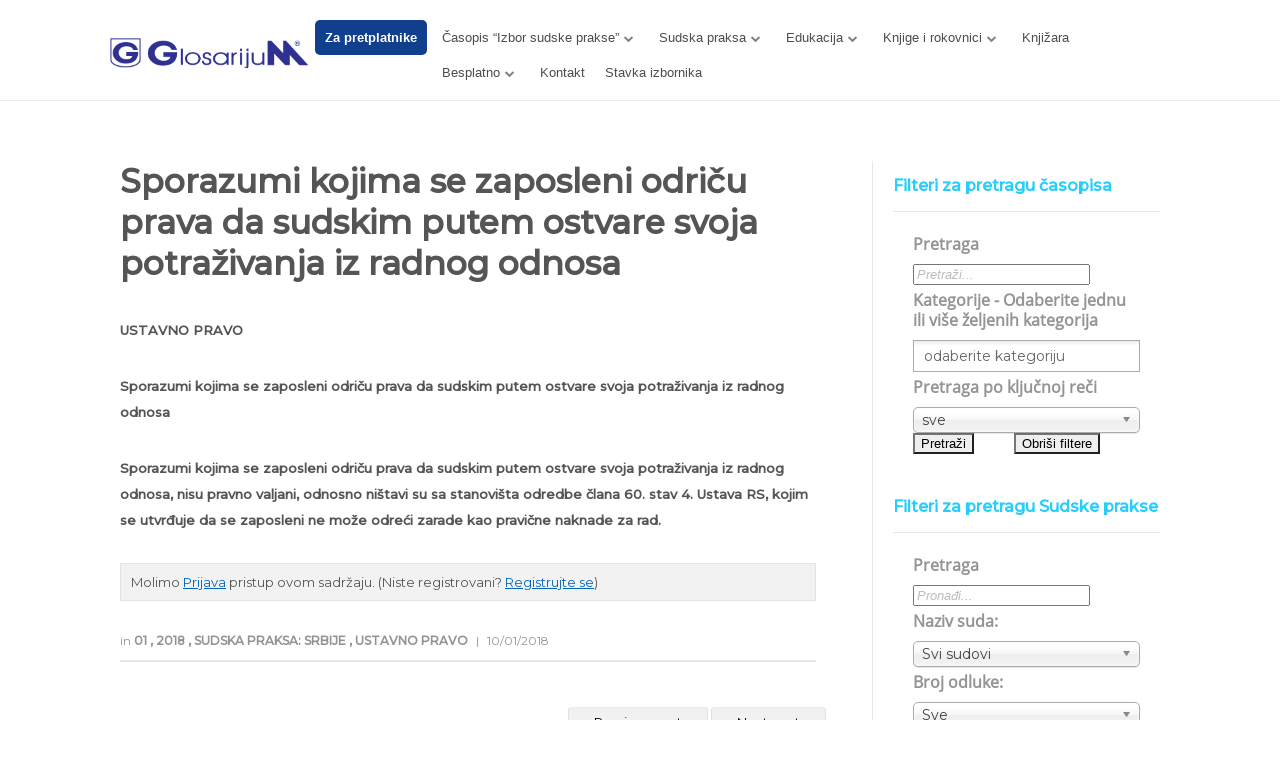

--- FILE ---
content_type: text/html; charset=utf-8
request_url: https://accounts.google.com/o/oauth2/postmessageRelay?parent=https%3A%2F%2Fwww.glosarijum.rs&jsh=m%3B%2F_%2Fscs%2Fabc-static%2F_%2Fjs%2Fk%3Dgapi.lb.en.2kN9-TZiXrM.O%2Fd%3D1%2Frs%3DAHpOoo_B4hu0FeWRuWHfxnZ3V0WubwN7Qw%2Fm%3D__features__
body_size: 164
content:
<!DOCTYPE html><html><head><title></title><meta http-equiv="content-type" content="text/html; charset=utf-8"><meta http-equiv="X-UA-Compatible" content="IE=edge"><meta name="viewport" content="width=device-width, initial-scale=1, minimum-scale=1, maximum-scale=1, user-scalable=0"><script src='https://ssl.gstatic.com/accounts/o/2580342461-postmessagerelay.js' nonce="XTUbKwAAAGQtAZDuSJKbSA"></script></head><body><script type="text/javascript" src="https://apis.google.com/js/rpc:shindig_random.js?onload=init" nonce="XTUbKwAAAGQtAZDuSJKbSA"></script></body></html>